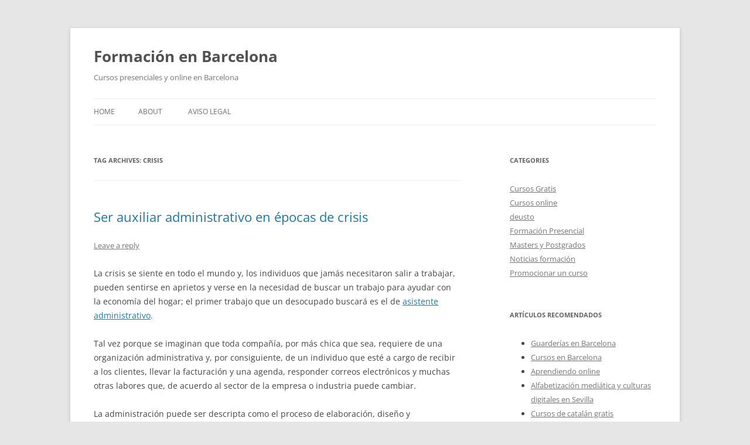

--- FILE ---
content_type: text/html; charset=UTF-8
request_url: https://www.formacionbarcelona.com/tag/crisis
body_size: 8976
content:
<!DOCTYPE html>
<html lang="en-US">
<head>
<meta charset="UTF-8" />
<meta name="viewport" content="width=device-width, initial-scale=1.0" />
<title>crisis | Formación en Barcelona</title>
<link rel="profile" href="https://gmpg.org/xfn/11" />
<link rel="pingback" href="https://www.formacionbarcelona.com/xmlrpc.php">
<meta name='robots' content='max-image-preview:large' />
<link rel="alternate" type="application/rss+xml" title="Formación en Barcelona &raquo; Feed" href="https://www.formacionbarcelona.com/feed" />
<link rel="alternate" type="application/rss+xml" title="Formación en Barcelona &raquo; Comments Feed" href="https://www.formacionbarcelona.com/comments/feed" />
<link rel="alternate" type="application/rss+xml" title="Formación en Barcelona &raquo; crisis Tag Feed" href="https://www.formacionbarcelona.com/tag/crisis/feed" />
<style id='wp-img-auto-sizes-contain-inline-css' type='text/css'>
img:is([sizes=auto i],[sizes^="auto," i]){contain-intrinsic-size:3000px 1500px}
/*# sourceURL=wp-img-auto-sizes-contain-inline-css */
</style>
<style id='wp-emoji-styles-inline-css' type='text/css'>

	img.wp-smiley, img.emoji {
		display: inline !important;
		border: none !important;
		box-shadow: none !important;
		height: 1em !important;
		width: 1em !important;
		margin: 0 0.07em !important;
		vertical-align: -0.1em !important;
		background: none !important;
		padding: 0 !important;
	}
/*# sourceURL=wp-emoji-styles-inline-css */
</style>
<style id='wp-block-library-inline-css' type='text/css'>
:root{--wp-block-synced-color:#7a00df;--wp-block-synced-color--rgb:122,0,223;--wp-bound-block-color:var(--wp-block-synced-color);--wp-editor-canvas-background:#ddd;--wp-admin-theme-color:#007cba;--wp-admin-theme-color--rgb:0,124,186;--wp-admin-theme-color-darker-10:#006ba1;--wp-admin-theme-color-darker-10--rgb:0,107,160.5;--wp-admin-theme-color-darker-20:#005a87;--wp-admin-theme-color-darker-20--rgb:0,90,135;--wp-admin-border-width-focus:2px}@media (min-resolution:192dpi){:root{--wp-admin-border-width-focus:1.5px}}.wp-element-button{cursor:pointer}:root .has-very-light-gray-background-color{background-color:#eee}:root .has-very-dark-gray-background-color{background-color:#313131}:root .has-very-light-gray-color{color:#eee}:root .has-very-dark-gray-color{color:#313131}:root .has-vivid-green-cyan-to-vivid-cyan-blue-gradient-background{background:linear-gradient(135deg,#00d084,#0693e3)}:root .has-purple-crush-gradient-background{background:linear-gradient(135deg,#34e2e4,#4721fb 50%,#ab1dfe)}:root .has-hazy-dawn-gradient-background{background:linear-gradient(135deg,#faaca8,#dad0ec)}:root .has-subdued-olive-gradient-background{background:linear-gradient(135deg,#fafae1,#67a671)}:root .has-atomic-cream-gradient-background{background:linear-gradient(135deg,#fdd79a,#004a59)}:root .has-nightshade-gradient-background{background:linear-gradient(135deg,#330968,#31cdcf)}:root .has-midnight-gradient-background{background:linear-gradient(135deg,#020381,#2874fc)}:root{--wp--preset--font-size--normal:16px;--wp--preset--font-size--huge:42px}.has-regular-font-size{font-size:1em}.has-larger-font-size{font-size:2.625em}.has-normal-font-size{font-size:var(--wp--preset--font-size--normal)}.has-huge-font-size{font-size:var(--wp--preset--font-size--huge)}.has-text-align-center{text-align:center}.has-text-align-left{text-align:left}.has-text-align-right{text-align:right}.has-fit-text{white-space:nowrap!important}#end-resizable-editor-section{display:none}.aligncenter{clear:both}.items-justified-left{justify-content:flex-start}.items-justified-center{justify-content:center}.items-justified-right{justify-content:flex-end}.items-justified-space-between{justify-content:space-between}.screen-reader-text{border:0;clip-path:inset(50%);height:1px;margin:-1px;overflow:hidden;padding:0;position:absolute;width:1px;word-wrap:normal!important}.screen-reader-text:focus{background-color:#ddd;clip-path:none;color:#444;display:block;font-size:1em;height:auto;left:5px;line-height:normal;padding:15px 23px 14px;text-decoration:none;top:5px;width:auto;z-index:100000}html :where(.has-border-color){border-style:solid}html :where([style*=border-top-color]){border-top-style:solid}html :where([style*=border-right-color]){border-right-style:solid}html :where([style*=border-bottom-color]){border-bottom-style:solid}html :where([style*=border-left-color]){border-left-style:solid}html :where([style*=border-width]){border-style:solid}html :where([style*=border-top-width]){border-top-style:solid}html :where([style*=border-right-width]){border-right-style:solid}html :where([style*=border-bottom-width]){border-bottom-style:solid}html :where([style*=border-left-width]){border-left-style:solid}html :where(img[class*=wp-image-]){height:auto;max-width:100%}:where(figure){margin:0 0 1em}html :where(.is-position-sticky){--wp-admin--admin-bar--position-offset:var(--wp-admin--admin-bar--height,0px)}@media screen and (max-width:600px){html :where(.is-position-sticky){--wp-admin--admin-bar--position-offset:0px}}

/*# sourceURL=wp-block-library-inline-css */
</style><style id='global-styles-inline-css' type='text/css'>
:root{--wp--preset--aspect-ratio--square: 1;--wp--preset--aspect-ratio--4-3: 4/3;--wp--preset--aspect-ratio--3-4: 3/4;--wp--preset--aspect-ratio--3-2: 3/2;--wp--preset--aspect-ratio--2-3: 2/3;--wp--preset--aspect-ratio--16-9: 16/9;--wp--preset--aspect-ratio--9-16: 9/16;--wp--preset--color--black: #000000;--wp--preset--color--cyan-bluish-gray: #abb8c3;--wp--preset--color--white: #fff;--wp--preset--color--pale-pink: #f78da7;--wp--preset--color--vivid-red: #cf2e2e;--wp--preset--color--luminous-vivid-orange: #ff6900;--wp--preset--color--luminous-vivid-amber: #fcb900;--wp--preset--color--light-green-cyan: #7bdcb5;--wp--preset--color--vivid-green-cyan: #00d084;--wp--preset--color--pale-cyan-blue: #8ed1fc;--wp--preset--color--vivid-cyan-blue: #0693e3;--wp--preset--color--vivid-purple: #9b51e0;--wp--preset--color--blue: #21759b;--wp--preset--color--dark-gray: #444;--wp--preset--color--medium-gray: #9f9f9f;--wp--preset--color--light-gray: #e6e6e6;--wp--preset--gradient--vivid-cyan-blue-to-vivid-purple: linear-gradient(135deg,rgb(6,147,227) 0%,rgb(155,81,224) 100%);--wp--preset--gradient--light-green-cyan-to-vivid-green-cyan: linear-gradient(135deg,rgb(122,220,180) 0%,rgb(0,208,130) 100%);--wp--preset--gradient--luminous-vivid-amber-to-luminous-vivid-orange: linear-gradient(135deg,rgb(252,185,0) 0%,rgb(255,105,0) 100%);--wp--preset--gradient--luminous-vivid-orange-to-vivid-red: linear-gradient(135deg,rgb(255,105,0) 0%,rgb(207,46,46) 100%);--wp--preset--gradient--very-light-gray-to-cyan-bluish-gray: linear-gradient(135deg,rgb(238,238,238) 0%,rgb(169,184,195) 100%);--wp--preset--gradient--cool-to-warm-spectrum: linear-gradient(135deg,rgb(74,234,220) 0%,rgb(151,120,209) 20%,rgb(207,42,186) 40%,rgb(238,44,130) 60%,rgb(251,105,98) 80%,rgb(254,248,76) 100%);--wp--preset--gradient--blush-light-purple: linear-gradient(135deg,rgb(255,206,236) 0%,rgb(152,150,240) 100%);--wp--preset--gradient--blush-bordeaux: linear-gradient(135deg,rgb(254,205,165) 0%,rgb(254,45,45) 50%,rgb(107,0,62) 100%);--wp--preset--gradient--luminous-dusk: linear-gradient(135deg,rgb(255,203,112) 0%,rgb(199,81,192) 50%,rgb(65,88,208) 100%);--wp--preset--gradient--pale-ocean: linear-gradient(135deg,rgb(255,245,203) 0%,rgb(182,227,212) 50%,rgb(51,167,181) 100%);--wp--preset--gradient--electric-grass: linear-gradient(135deg,rgb(202,248,128) 0%,rgb(113,206,126) 100%);--wp--preset--gradient--midnight: linear-gradient(135deg,rgb(2,3,129) 0%,rgb(40,116,252) 100%);--wp--preset--font-size--small: 13px;--wp--preset--font-size--medium: 20px;--wp--preset--font-size--large: 36px;--wp--preset--font-size--x-large: 42px;--wp--preset--spacing--20: 0.44rem;--wp--preset--spacing--30: 0.67rem;--wp--preset--spacing--40: 1rem;--wp--preset--spacing--50: 1.5rem;--wp--preset--spacing--60: 2.25rem;--wp--preset--spacing--70: 3.38rem;--wp--preset--spacing--80: 5.06rem;--wp--preset--shadow--natural: 6px 6px 9px rgba(0, 0, 0, 0.2);--wp--preset--shadow--deep: 12px 12px 50px rgba(0, 0, 0, 0.4);--wp--preset--shadow--sharp: 6px 6px 0px rgba(0, 0, 0, 0.2);--wp--preset--shadow--outlined: 6px 6px 0px -3px rgb(255, 255, 255), 6px 6px rgb(0, 0, 0);--wp--preset--shadow--crisp: 6px 6px 0px rgb(0, 0, 0);}:where(.is-layout-flex){gap: 0.5em;}:where(.is-layout-grid){gap: 0.5em;}body .is-layout-flex{display: flex;}.is-layout-flex{flex-wrap: wrap;align-items: center;}.is-layout-flex > :is(*, div){margin: 0;}body .is-layout-grid{display: grid;}.is-layout-grid > :is(*, div){margin: 0;}:where(.wp-block-columns.is-layout-flex){gap: 2em;}:where(.wp-block-columns.is-layout-grid){gap: 2em;}:where(.wp-block-post-template.is-layout-flex){gap: 1.25em;}:where(.wp-block-post-template.is-layout-grid){gap: 1.25em;}.has-black-color{color: var(--wp--preset--color--black) !important;}.has-cyan-bluish-gray-color{color: var(--wp--preset--color--cyan-bluish-gray) !important;}.has-white-color{color: var(--wp--preset--color--white) !important;}.has-pale-pink-color{color: var(--wp--preset--color--pale-pink) !important;}.has-vivid-red-color{color: var(--wp--preset--color--vivid-red) !important;}.has-luminous-vivid-orange-color{color: var(--wp--preset--color--luminous-vivid-orange) !important;}.has-luminous-vivid-amber-color{color: var(--wp--preset--color--luminous-vivid-amber) !important;}.has-light-green-cyan-color{color: var(--wp--preset--color--light-green-cyan) !important;}.has-vivid-green-cyan-color{color: var(--wp--preset--color--vivid-green-cyan) !important;}.has-pale-cyan-blue-color{color: var(--wp--preset--color--pale-cyan-blue) !important;}.has-vivid-cyan-blue-color{color: var(--wp--preset--color--vivid-cyan-blue) !important;}.has-vivid-purple-color{color: var(--wp--preset--color--vivid-purple) !important;}.has-black-background-color{background-color: var(--wp--preset--color--black) !important;}.has-cyan-bluish-gray-background-color{background-color: var(--wp--preset--color--cyan-bluish-gray) !important;}.has-white-background-color{background-color: var(--wp--preset--color--white) !important;}.has-pale-pink-background-color{background-color: var(--wp--preset--color--pale-pink) !important;}.has-vivid-red-background-color{background-color: var(--wp--preset--color--vivid-red) !important;}.has-luminous-vivid-orange-background-color{background-color: var(--wp--preset--color--luminous-vivid-orange) !important;}.has-luminous-vivid-amber-background-color{background-color: var(--wp--preset--color--luminous-vivid-amber) !important;}.has-light-green-cyan-background-color{background-color: var(--wp--preset--color--light-green-cyan) !important;}.has-vivid-green-cyan-background-color{background-color: var(--wp--preset--color--vivid-green-cyan) !important;}.has-pale-cyan-blue-background-color{background-color: var(--wp--preset--color--pale-cyan-blue) !important;}.has-vivid-cyan-blue-background-color{background-color: var(--wp--preset--color--vivid-cyan-blue) !important;}.has-vivid-purple-background-color{background-color: var(--wp--preset--color--vivid-purple) !important;}.has-black-border-color{border-color: var(--wp--preset--color--black) !important;}.has-cyan-bluish-gray-border-color{border-color: var(--wp--preset--color--cyan-bluish-gray) !important;}.has-white-border-color{border-color: var(--wp--preset--color--white) !important;}.has-pale-pink-border-color{border-color: var(--wp--preset--color--pale-pink) !important;}.has-vivid-red-border-color{border-color: var(--wp--preset--color--vivid-red) !important;}.has-luminous-vivid-orange-border-color{border-color: var(--wp--preset--color--luminous-vivid-orange) !important;}.has-luminous-vivid-amber-border-color{border-color: var(--wp--preset--color--luminous-vivid-amber) !important;}.has-light-green-cyan-border-color{border-color: var(--wp--preset--color--light-green-cyan) !important;}.has-vivid-green-cyan-border-color{border-color: var(--wp--preset--color--vivid-green-cyan) !important;}.has-pale-cyan-blue-border-color{border-color: var(--wp--preset--color--pale-cyan-blue) !important;}.has-vivid-cyan-blue-border-color{border-color: var(--wp--preset--color--vivid-cyan-blue) !important;}.has-vivid-purple-border-color{border-color: var(--wp--preset--color--vivid-purple) !important;}.has-vivid-cyan-blue-to-vivid-purple-gradient-background{background: var(--wp--preset--gradient--vivid-cyan-blue-to-vivid-purple) !important;}.has-light-green-cyan-to-vivid-green-cyan-gradient-background{background: var(--wp--preset--gradient--light-green-cyan-to-vivid-green-cyan) !important;}.has-luminous-vivid-amber-to-luminous-vivid-orange-gradient-background{background: var(--wp--preset--gradient--luminous-vivid-amber-to-luminous-vivid-orange) !important;}.has-luminous-vivid-orange-to-vivid-red-gradient-background{background: var(--wp--preset--gradient--luminous-vivid-orange-to-vivid-red) !important;}.has-very-light-gray-to-cyan-bluish-gray-gradient-background{background: var(--wp--preset--gradient--very-light-gray-to-cyan-bluish-gray) !important;}.has-cool-to-warm-spectrum-gradient-background{background: var(--wp--preset--gradient--cool-to-warm-spectrum) !important;}.has-blush-light-purple-gradient-background{background: var(--wp--preset--gradient--blush-light-purple) !important;}.has-blush-bordeaux-gradient-background{background: var(--wp--preset--gradient--blush-bordeaux) !important;}.has-luminous-dusk-gradient-background{background: var(--wp--preset--gradient--luminous-dusk) !important;}.has-pale-ocean-gradient-background{background: var(--wp--preset--gradient--pale-ocean) !important;}.has-electric-grass-gradient-background{background: var(--wp--preset--gradient--electric-grass) !important;}.has-midnight-gradient-background{background: var(--wp--preset--gradient--midnight) !important;}.has-small-font-size{font-size: var(--wp--preset--font-size--small) !important;}.has-medium-font-size{font-size: var(--wp--preset--font-size--medium) !important;}.has-large-font-size{font-size: var(--wp--preset--font-size--large) !important;}.has-x-large-font-size{font-size: var(--wp--preset--font-size--x-large) !important;}
/*# sourceURL=global-styles-inline-css */
</style>

<style id='classic-theme-styles-inline-css' type='text/css'>
/*! This file is auto-generated */
.wp-block-button__link{color:#fff;background-color:#32373c;border-radius:9999px;box-shadow:none;text-decoration:none;padding:calc(.667em + 2px) calc(1.333em + 2px);font-size:1.125em}.wp-block-file__button{background:#32373c;color:#fff;text-decoration:none}
/*# sourceURL=/wp-includes/css/classic-themes.min.css */
</style>
<link rel='stylesheet' id='twentytwelve-fonts-css' href='https://www.formacionbarcelona.com/wp-content/themes/twentytwelve/fonts/font-open-sans.css?ver=20230328' type='text/css' media='all' />
<link rel='stylesheet' id='twentytwelve-style-css' href='https://www.formacionbarcelona.com/wp-content/themes/twentytwelve/style.css?ver=20251202' type='text/css' media='all' />
<link rel='stylesheet' id='twentytwelve-block-style-css' href='https://www.formacionbarcelona.com/wp-content/themes/twentytwelve/css/blocks.css?ver=20251031' type='text/css' media='all' />
<script type="text/javascript" src="https://www.formacionbarcelona.com/wp-includes/js/jquery/jquery.min.js?ver=3.7.1" id="jquery-core-js"></script>
<script type="text/javascript" src="https://www.formacionbarcelona.com/wp-includes/js/jquery/jquery-migrate.min.js?ver=3.4.1" id="jquery-migrate-js"></script>
<script type="text/javascript" src="https://www.formacionbarcelona.com/wp-content/themes/twentytwelve/js/navigation.js?ver=20250303" id="twentytwelve-navigation-js" defer="defer" data-wp-strategy="defer"></script>
<link rel="https://api.w.org/" href="https://www.formacionbarcelona.com/wp-json/" /><link rel="alternate" title="JSON" type="application/json" href="https://www.formacionbarcelona.com/wp-json/wp/v2/tags/111" /><link rel="EditURI" type="application/rsd+xml" title="RSD" href="https://www.formacionbarcelona.com/xmlrpc.php?rsd" />
<meta name="generator" content="WordPress 6.9" />
</head>

<body class="archive tag tag-crisis tag-111 wp-embed-responsive wp-theme-twentytwelve custom-font-enabled single-author">
<div id="page" class="hfeed site">
	<a class="screen-reader-text skip-link" href="#content">Skip to content</a>
	<header id="masthead" class="site-header">
		<hgroup>
							<h1 class="site-title"><a href="https://www.formacionbarcelona.com/" rel="home" >Formación en Barcelona</a></h1>
								<h2 class="site-description">Cursos presenciales y online en Barcelona</h2>
					</hgroup>

		<nav id="site-navigation" class="main-navigation">
			<button class="menu-toggle">Menu</button>
			<div class="nav-menu"><ul>
<li ><a href="https://www.formacionbarcelona.com/">Home</a></li><li class="page_item page-item-2"><a href="https://www.formacionbarcelona.com/about">About</a></li>
<li class="page_item page-item-219"><a href="https://www.formacionbarcelona.com/aviso-legal">Aviso Legal</a></li>
</ul></div>
		</nav><!-- #site-navigation -->

			</header><!-- #masthead -->

	<div id="main" class="wrapper">

	<section id="primary" class="site-content">
		<div id="content" role="main">

					<header class="archive-header">
				<h1 class="archive-title">
				Tag Archives: <span>crisis</span>				</h1>

						</header><!-- .archive-header -->

			
	<article id="post-106" class="post-106 post type-post status-publish format-standard hentry category-formacion-barcelona tag-administracin-de-empresas tag-administracion-de-empresas tag-asistente-administrativo tag-crisis tag-crisis-economica tag-deusto tag-formacion">
				<header class="entry-header">
			
						<h1 class="entry-title">
				<a href="https://www.formacionbarcelona.com/ser-auxiliar-administrativo-en-pocas-de-crisis" rel="bookmark">Ser auxiliar administrativo en &eacute;pocas de crisis</a>
			</h1>
										<div class="comments-link">
					<a href="https://www.formacionbarcelona.com/ser-auxiliar-administrativo-en-pocas-de-crisis#respond"><span class="leave-reply">Leave a reply</span></a>				</div><!-- .comments-link -->
					</header><!-- .entry-header -->

				<div class="entry-content">
			<p>La crisis se siente en todo el mundo y, los individuos que jam&aacute;s necesitaron salir a trabajar, pueden sentirse en aprietos y verse en la necesidad de buscar un trabajo para ayudar con la econom&iacute;a del hogar; el primer trabajo que un desocupado buscar&aacute; es el de <a href="http://www.ub-deusto.com/secretariado/inicio.html">asistente administrativo</a>.</p>
<p>Tal vez porque se imaginan que toda compa&ntilde;&iacute;a, por m&aacute;s chica que sea, requiere de una organizaci&oacute;n administrativa y, por consiguiente, de un individuo que est&eacute; a cargo de recibir a los clientes, llevar la facturaci&oacute;n y una agenda, responder correos electr&oacute;nicos y muchas otras labores que, de acuerdo al sector de la empresa o industria puede cambiar.</p>
<p>La administraci&oacute;n puede ser descripta como el proceso de elaboraci&oacute;n, dise&ntilde;o y conservaci&oacute;n de un ambiente laboral, compartido con otros trabajadores con quienes deben integrar sus labores, y a veces dirigir, vigilar y auxiliar. De esto se concluye que la administraci&oacute;n se aplica a toda clase de corporaci&oacute;n y en cada uno de los niveles de mando de la misma, desde una multinacional hasta una ONG regional que requieran de organizaci&oacute;n para incrementar su eficacia.</p>
<p>Si te encuentras pensando en emplearte en el &aacute;rea administrativa de cualquier compa&ntilde;&iacute;a ser&aacute; esencial que adem&aacute;s de reunir los requisitos de perfil tengas conocimientos de inform&aacute;tica y, m&aacute;s espec&iacute;ficamente de ofim&aacute;tica para que puedas ser eficaz en tus funciones.</p>
					</div><!-- .entry-content -->
		
		<footer class="entry-meta">
			This entry was posted in <a href="https://www.formacionbarcelona.com/category/formacion-barcelona" rel="category tag">Promocionar un curso</a> and tagged <a href="https://www.formacionbarcelona.com/tag/administracin-de-empresas" rel="tag">administracin de empresas</a>, <a href="https://www.formacionbarcelona.com/tag/administracion-de-empresas" rel="tag">administracion de empresas</a>, <a href="https://www.formacionbarcelona.com/tag/asistente-administrativo" rel="tag">asistente administrativo</a>, <a href="https://www.formacionbarcelona.com/tag/crisis" rel="tag">crisis</a>, <a href="https://www.formacionbarcelona.com/tag/crisis-economica" rel="tag">crisis economica</a>, <a href="https://www.formacionbarcelona.com/tag/deusto" rel="tag">deusto</a>, <a href="https://www.formacionbarcelona.com/tag/formacion" rel="tag">formación</a> on <a href="https://www.formacionbarcelona.com/ser-auxiliar-administrativo-en-pocas-de-crisis" title="11:14 am" rel="bookmark"><time class="entry-date" datetime="2010-10-19T11:14:33+01:00">19/10/2010</time></a><span class="by-author"> by <span class="author vcard"><a class="url fn n" href="https://www.formacionbarcelona.com/author/msmq" title="View all posts by Formación Barcelona" rel="author">Formación Barcelona</a></span></span>.								</footer><!-- .entry-meta -->
	</article><!-- #post -->

		
		</div><!-- #content -->
	</section><!-- #primary -->


			<div id="secondary" class="widget-area" role="complementary">
			<aside id="categories-3" class="widget widget_categories"><h3 class="widget-title">Categories</h3>
			<ul>
					<li class="cat-item cat-item-5"><a href="https://www.formacionbarcelona.com/category/cursos-gratis">Cursos Gratis</a>
</li>
	<li class="cat-item cat-item-6"><a href="https://www.formacionbarcelona.com/category/cursos-online">Cursos online</a>
</li>
	<li class="cat-item cat-item-25"><a href="https://www.formacionbarcelona.com/category/deusto">deusto</a>
</li>
	<li class="cat-item cat-item-3"><a href="https://www.formacionbarcelona.com/category/formacion-presencial">Formación Presencial</a>
</li>
	<li class="cat-item cat-item-27"><a href="https://www.formacionbarcelona.com/category/masters-postgrados">Masters y Postgrados</a>
</li>
	<li class="cat-item cat-item-79"><a href="https://www.formacionbarcelona.com/category/noticias-formacion">Noticias formación</a>
</li>
	<li class="cat-item cat-item-1"><a href="https://www.formacionbarcelona.com/category/formacion-barcelona">Promocionar un curso</a>
</li>
			</ul>

			</aside><aside id="text-3" class="widget widget_text">			<div class="textwidget"><script type="text/javascript"><!--
google_ad_client = "pub-3557114304969719";
/* Form Barcelona Barra Vertical 120x600, creado 21/07/09 */
google_ad_slot = "9756397196";
google_ad_width = 120;
google_ad_height = 600;
//-->
</script>
<script type="text/javascript"
src="http://pagead2.googlesyndication.com/pagead/show_ads.js">
</script></div>
		</aside><aside id="text-4" class="widget widget_text"><h3 class="widget-title">Artículos recomendados</h3>			<div class="textwidget"><ul>
<li><a href="https://www.formacionbarcelona.com/guarderias-en-barcelona-formacion-y-educacion-para-los-mas-pequenos">Guarderías en Barcelona</a></li>
<li><a href="https://www.formacionbarcelona.com/variedad-en-la-oferta-de-cursos">Cursos en Barcelona</a></li>
<li><a href="https://www.formacionbarcelona.com/aprendiendo-online">Aprendiendo online</a>
</li>
<li><a href="https://www.formacionbarcelona.com/simposio-internacional-acerca-de-la-alfabetizacin-meditica-y-culturas-digitales-en-sevilla">Alfabetización mediática y culturas digitales en Sevilla</a></li>
<li><a href="https://www.formacionbarcelona.com/aprende-catalan-gratis-con-el-consorci-per-la-normalitzacio-linguistic">Cursos de catalán gratis</a></li>
</ul></div>
		</aside><aside id="linkcat-2" class="widget widget_links"><h3 class="widget-title">Blogroll</h3>
	<ul class='xoxo blogroll'>
<li><a href="https://www.empresascatering.com">catering</a></li>
<li><a href="https://yuasdja.es/curso-de-guitarra/">cursos de guitarra flamenca</a></li>
<li><a href="https://www.tudesguace.com">desguace</a></li>
<li><a href="https://www.desguacesunidos.es">desguaces</a></li>
<li><a href="https://www.guiafontaneros.com">fontaneros</a></li>

	</ul>
</aside>
<aside id="tag_cloud-2" class="widget widget_tag_cloud"><h3 class="widget-title">Tags</h3><div class="tagcloud"><ul class='wp-tag-cloud' role='list'>
	<li><a href="https://www.formacionbarcelona.com/tag/administracin-de-empresas" class="tag-cloud-link tag-link-110 tag-link-position-1" style="font-size: 8pt;" aria-label="administracin de empresas (1 item)">administracin de empresas</a></li>
	<li><a href="https://www.formacionbarcelona.com/tag/autocad" class="tag-cloud-link tag-link-24 tag-link-position-2" style="font-size: 10.8pt;" aria-label="autocad (2 items)">autocad</a></li>
	<li><a href="https://www.formacionbarcelona.com/tag/barcelona" class="tag-cloud-link tag-link-16 tag-link-position-3" style="font-size: 15.466666666667pt;" aria-label="Barcelona (5 items)">Barcelona</a></li>
	<li><a href="https://www.formacionbarcelona.com/tag/ceac" class="tag-cloud-link tag-link-60 tag-link-position-4" style="font-size: 18.111111111111pt;" aria-label="ceac (8 items)">ceac</a></li>
	<li><a href="https://www.formacionbarcelona.com/tag/coaching" class="tag-cloud-link tag-link-78 tag-link-position-5" style="font-size: 10.8pt;" aria-label="Coaching (2 items)">Coaching</a></li>
	<li><a href="https://www.formacionbarcelona.com/tag/crisis" class="tag-cloud-link tag-link-111 tag-link-position-6" style="font-size: 8pt;" aria-label="crisis (1 item)">crisis</a></li>
	<li><a href="https://www.formacionbarcelona.com/tag/cursos" class="tag-cloud-link tag-link-19 tag-link-position-7" style="font-size: 22pt;" aria-label="Cursos (15 items)">Cursos</a></li>
	<li><a href="https://www.formacionbarcelona.com/tag/cursos-de-idiomas" class="tag-cloud-link tag-link-143 tag-link-position-8" style="font-size: 10.8pt;" aria-label="cursos de idiomas (2 items)">cursos de idiomas</a></li>
	<li><a href="https://www.formacionbarcelona.com/tag/cursos-de-ingles" class="tag-cloud-link tag-link-136 tag-link-position-9" style="font-size: 8pt;" aria-label="cursos de inglés (1 item)">cursos de inglés</a></li>
	<li><a href="https://www.formacionbarcelona.com/tag/cursos-de-ingles-online" class="tag-cloud-link tag-link-141 tag-link-position-10" style="font-size: 8pt;" aria-label="cursos de inglés online (1 item)">cursos de inglés online</a></li>
	<li><a href="https://www.formacionbarcelona.com/tag/cursos-en-barcelona" class="tag-cloud-link tag-link-103 tag-link-position-11" style="font-size: 10.8pt;" aria-label="cursos en barcelona (2 items)">cursos en barcelona</a></li>
	<li><a href="https://www.formacionbarcelona.com/tag/cursos-online" class="tag-cloud-link tag-link-178 tag-link-position-12" style="font-size: 18.888888888889pt;" aria-label="Cursos online (9 items)">Cursos online</a></li>
	<li><a href="https://www.formacionbarcelona.com/tag/deusto" class="tag-cloud-link tag-link-179 tag-link-position-13" style="font-size: 19.511111111111pt;" aria-label="deusto (10 items)">deusto</a></li>
	<li><a href="https://www.formacionbarcelona.com/tag/deusto-formacion" class="tag-cloud-link tag-link-99 tag-link-position-14" style="font-size: 12.666666666667pt;" aria-label="deusto formacion (3 items)">deusto formacion</a></li>
	<li><a href="https://www.formacionbarcelona.com/tag/diseno" class="tag-cloud-link tag-link-120 tag-link-position-15" style="font-size: 8pt;" aria-label="diseño (1 item)">diseño</a></li>
	<li><a href="https://www.formacionbarcelona.com/tag/edificios" class="tag-cloud-link tag-link-135 tag-link-position-16" style="font-size: 8pt;" aria-label="edificios (1 item)">edificios</a></li>
	<li><a href="https://www.formacionbarcelona.com/tag/empleo" class="tag-cloud-link tag-link-50 tag-link-position-17" style="font-size: 10.8pt;" aria-label="empleo (2 items)">empleo</a></li>
	<li><a href="https://www.formacionbarcelona.com/tag/emprendedores" class="tag-cloud-link tag-link-122 tag-link-position-18" style="font-size: 8pt;" aria-label="emprendedores (1 item)">emprendedores</a></li>
	<li><a href="https://www.formacionbarcelona.com/tag/empresa" class="tag-cloud-link tag-link-142 tag-link-position-19" style="font-size: 8pt;" aria-label="empresa (1 item)">empresa</a></li>
	<li><a href="https://www.formacionbarcelona.com/tag/enchufes" class="tag-cloud-link tag-link-131 tag-link-position-20" style="font-size: 8pt;" aria-label="enchufes (1 item)">enchufes</a></li>
	<li><a href="https://www.formacionbarcelona.com/tag/energia-electrica" class="tag-cloud-link tag-link-130 tag-link-position-21" style="font-size: 8pt;" aria-label="energía eléctrica (1 item)">energía eléctrica</a></li>
	<li><a href="https://www.formacionbarcelona.com/tag/estudiar-idiomas" class="tag-cloud-link tag-link-139 tag-link-position-22" style="font-size: 8pt;" aria-label="estudiar idiomas (1 item)">estudiar idiomas</a></li>
	<li><a href="https://www.formacionbarcelona.com/tag/estudiar-ingles" class="tag-cloud-link tag-link-138 tag-link-position-23" style="font-size: 8pt;" aria-label="estudiar inglés (1 item)">estudiar inglés</a></li>
	<li><a href="https://www.formacionbarcelona.com/tag/excel" class="tag-cloud-link tag-link-118 tag-link-position-24" style="font-size: 8pt;" aria-label="Excel (1 item)">Excel</a></li>
	<li><a href="https://www.formacionbarcelona.com/tag/formacion-online" class="tag-cloud-link tag-link-48 tag-link-position-25" style="font-size: 10.8pt;" aria-label="formacion online (2 items)">formacion online</a></li>
	<li><a href="https://www.formacionbarcelona.com/tag/formacion" class="tag-cloud-link tag-link-15 tag-link-position-26" style="font-size: 21.688888888889pt;" aria-label="formación (14 items)">formación</a></li>
	<li><a href="https://www.formacionbarcelona.com/tag/formacion-a-distancia" class="tag-cloud-link tag-link-146 tag-link-position-27" style="font-size: 10.8pt;" aria-label="formación a distancia (2 items)">formación a distancia</a></li>
	<li><a href="https://www.formacionbarcelona.com/tag/fotografia" class="tag-cloud-link tag-link-22 tag-link-position-28" style="font-size: 12.666666666667pt;" aria-label="Fotografía (3 items)">Fotografía</a></li>
	<li><a href="https://www.formacionbarcelona.com/tag/gratis" class="tag-cloud-link tag-link-8 tag-link-position-29" style="font-size: 12.666666666667pt;" aria-label="Gratis (3 items)">Gratis</a></li>
	<li><a href="https://www.formacionbarcelona.com/tag/home-english" class="tag-cloud-link tag-link-140 tag-link-position-30" style="font-size: 8pt;" aria-label="Home English (1 item)">Home English</a></li>
	<li><a href="https://www.formacionbarcelona.com/tag/idiomas" class="tag-cloud-link tag-link-13 tag-link-position-31" style="font-size: 10.8pt;" aria-label="idiomas (2 items)">idiomas</a></li>
	<li><a href="https://www.formacionbarcelona.com/tag/ingles" class="tag-cloud-link tag-link-137 tag-link-position-32" style="font-size: 8pt;" aria-label="inglés (1 item)">inglés</a></li>
	<li><a href="https://www.formacionbarcelona.com/tag/instalaciones" class="tag-cloud-link tag-link-133 tag-link-position-33" style="font-size: 8pt;" aria-label="instalaciones (1 item)">instalaciones</a></li>
	<li><a href="https://www.formacionbarcelona.com/tag/internet" class="tag-cloud-link tag-link-47 tag-link-position-34" style="font-size: 10.8pt;" aria-label="internet (2 items)">internet</a></li>
	<li><a href="https://www.formacionbarcelona.com/tag/medio-ambiente" class="tag-cloud-link tag-link-54 tag-link-position-35" style="font-size: 10.8pt;" aria-label="medio ambiente (2 items)">medio ambiente</a></li>
	<li><a href="https://www.formacionbarcelona.com/tag/negocios-online" class="tag-cloud-link tag-link-127 tag-link-position-36" style="font-size: 10.8pt;" aria-label="negocios online (2 items)">negocios online</a></li>
	<li><a href="https://www.formacionbarcelona.com/tag/online" class="tag-cloud-link tag-link-9 tag-link-position-37" style="font-size: 10.8pt;" aria-label="online (2 items)">online</a></li>
	<li><a href="https://www.formacionbarcelona.com/tag/paisajismo" class="tag-cloud-link tag-link-42 tag-link-position-38" style="font-size: 10.8pt;" aria-label="paisajismo (2 items)">paisajismo</a></li>
	<li><a href="https://www.formacionbarcelona.com/tag/photoshop" class="tag-cloud-link tag-link-117 tag-link-position-39" style="font-size: 8pt;" aria-label="Photoshop (1 item)">Photoshop</a></li>
	<li><a href="https://www.formacionbarcelona.com/tag/programacion" class="tag-cloud-link tag-link-121 tag-link-position-40" style="font-size: 8pt;" aria-label="programación (1 item)">programación</a></li>
	<li><a href="https://www.formacionbarcelona.com/tag/promocionar-curso" class="tag-cloud-link tag-link-20 tag-link-position-41" style="font-size: 10.8pt;" aria-label="promocionar curso (2 items)">promocionar curso</a></li>
	<li><a href="https://www.formacionbarcelona.com/tag/rrhh" class="tag-cloud-link tag-link-70 tag-link-position-42" style="font-size: 12.666666666667pt;" aria-label="RRHH (3 items)">RRHH</a></li>
	<li><a href="https://www.formacionbarcelona.com/tag/tareas-del-instalador-electricista" class="tag-cloud-link tag-link-129 tag-link-position-43" style="font-size: 8pt;" aria-label="tareas del instalador electricista (1 item)">tareas del instalador electricista</a></li>
	<li><a href="https://www.formacionbarcelona.com/tag/titulacion" class="tag-cloud-link tag-link-41 tag-link-position-44" style="font-size: 10.8pt;" aria-label="titulacion (2 items)">titulacion</a></li>
	<li><a href="https://www.formacionbarcelona.com/tag/viviendas" class="tag-cloud-link tag-link-134 tag-link-position-45" style="font-size: 8pt;" aria-label="viviendas (1 item)">viviendas</a></li>
</ul>
</div>
</aside>		</div><!-- #secondary -->
		</div><!-- #main .wrapper -->
	<footer id="colophon" role="contentinfo">
		<div class="site-info">
						<a class="privacy-policy-link" href="https://www.formacionbarcelona.com/aviso-legal" rel="privacy-policy">Aviso Legal</a><span role="separator" aria-hidden="true"></span>			<a href="https://wordpress.org/" class="imprint" title="Semantic Personal Publishing Platform">
				Proudly powered by WordPress			</a>
		</div><!-- .site-info -->
	</footer><!-- #colophon -->
</div><!-- #page -->

<script type="speculationrules">
{"prefetch":[{"source":"document","where":{"and":[{"href_matches":"/*"},{"not":{"href_matches":["/wp-*.php","/wp-admin/*","/wp-content/uploads/*","/wp-content/*","/wp-content/plugins/*","/wp-content/themes/twentytwelve/*","/*\\?(.+)"]}},{"not":{"selector_matches":"a[rel~=\"nofollow\"]"}},{"not":{"selector_matches":".no-prefetch, .no-prefetch a"}}]},"eagerness":"conservative"}]}
</script>
<p class="footer"></p><script id="wp-emoji-settings" type="application/json">
{"baseUrl":"https://s.w.org/images/core/emoji/17.0.2/72x72/","ext":".png","svgUrl":"https://s.w.org/images/core/emoji/17.0.2/svg/","svgExt":".svg","source":{"concatemoji":"https://www.formacionbarcelona.com/wp-includes/js/wp-emoji-release.min.js?ver=6.9"}}
</script>
<script type="module">
/* <![CDATA[ */
/*! This file is auto-generated */
const a=JSON.parse(document.getElementById("wp-emoji-settings").textContent),o=(window._wpemojiSettings=a,"wpEmojiSettingsSupports"),s=["flag","emoji"];function i(e){try{var t={supportTests:e,timestamp:(new Date).valueOf()};sessionStorage.setItem(o,JSON.stringify(t))}catch(e){}}function c(e,t,n){e.clearRect(0,0,e.canvas.width,e.canvas.height),e.fillText(t,0,0);t=new Uint32Array(e.getImageData(0,0,e.canvas.width,e.canvas.height).data);e.clearRect(0,0,e.canvas.width,e.canvas.height),e.fillText(n,0,0);const a=new Uint32Array(e.getImageData(0,0,e.canvas.width,e.canvas.height).data);return t.every((e,t)=>e===a[t])}function p(e,t){e.clearRect(0,0,e.canvas.width,e.canvas.height),e.fillText(t,0,0);var n=e.getImageData(16,16,1,1);for(let e=0;e<n.data.length;e++)if(0!==n.data[e])return!1;return!0}function u(e,t,n,a){switch(t){case"flag":return n(e,"\ud83c\udff3\ufe0f\u200d\u26a7\ufe0f","\ud83c\udff3\ufe0f\u200b\u26a7\ufe0f")?!1:!n(e,"\ud83c\udde8\ud83c\uddf6","\ud83c\udde8\u200b\ud83c\uddf6")&&!n(e,"\ud83c\udff4\udb40\udc67\udb40\udc62\udb40\udc65\udb40\udc6e\udb40\udc67\udb40\udc7f","\ud83c\udff4\u200b\udb40\udc67\u200b\udb40\udc62\u200b\udb40\udc65\u200b\udb40\udc6e\u200b\udb40\udc67\u200b\udb40\udc7f");case"emoji":return!a(e,"\ud83e\u1fac8")}return!1}function f(e,t,n,a){let r;const o=(r="undefined"!=typeof WorkerGlobalScope&&self instanceof WorkerGlobalScope?new OffscreenCanvas(300,150):document.createElement("canvas")).getContext("2d",{willReadFrequently:!0}),s=(o.textBaseline="top",o.font="600 32px Arial",{});return e.forEach(e=>{s[e]=t(o,e,n,a)}),s}function r(e){var t=document.createElement("script");t.src=e,t.defer=!0,document.head.appendChild(t)}a.supports={everything:!0,everythingExceptFlag:!0},new Promise(t=>{let n=function(){try{var e=JSON.parse(sessionStorage.getItem(o));if("object"==typeof e&&"number"==typeof e.timestamp&&(new Date).valueOf()<e.timestamp+604800&&"object"==typeof e.supportTests)return e.supportTests}catch(e){}return null}();if(!n){if("undefined"!=typeof Worker&&"undefined"!=typeof OffscreenCanvas&&"undefined"!=typeof URL&&URL.createObjectURL&&"undefined"!=typeof Blob)try{var e="postMessage("+f.toString()+"("+[JSON.stringify(s),u.toString(),c.toString(),p.toString()].join(",")+"));",a=new Blob([e],{type:"text/javascript"});const r=new Worker(URL.createObjectURL(a),{name:"wpTestEmojiSupports"});return void(r.onmessage=e=>{i(n=e.data),r.terminate(),t(n)})}catch(e){}i(n=f(s,u,c,p))}t(n)}).then(e=>{for(const n in e)a.supports[n]=e[n],a.supports.everything=a.supports.everything&&a.supports[n],"flag"!==n&&(a.supports.everythingExceptFlag=a.supports.everythingExceptFlag&&a.supports[n]);var t;a.supports.everythingExceptFlag=a.supports.everythingExceptFlag&&!a.supports.flag,a.supports.everything||((t=a.source||{}).concatemoji?r(t.concatemoji):t.wpemoji&&t.twemoji&&(r(t.twemoji),r(t.wpemoji)))});
//# sourceURL=https://www.formacionbarcelona.com/wp-includes/js/wp-emoji-loader.min.js
/* ]]> */
</script>
</body>
</html>
